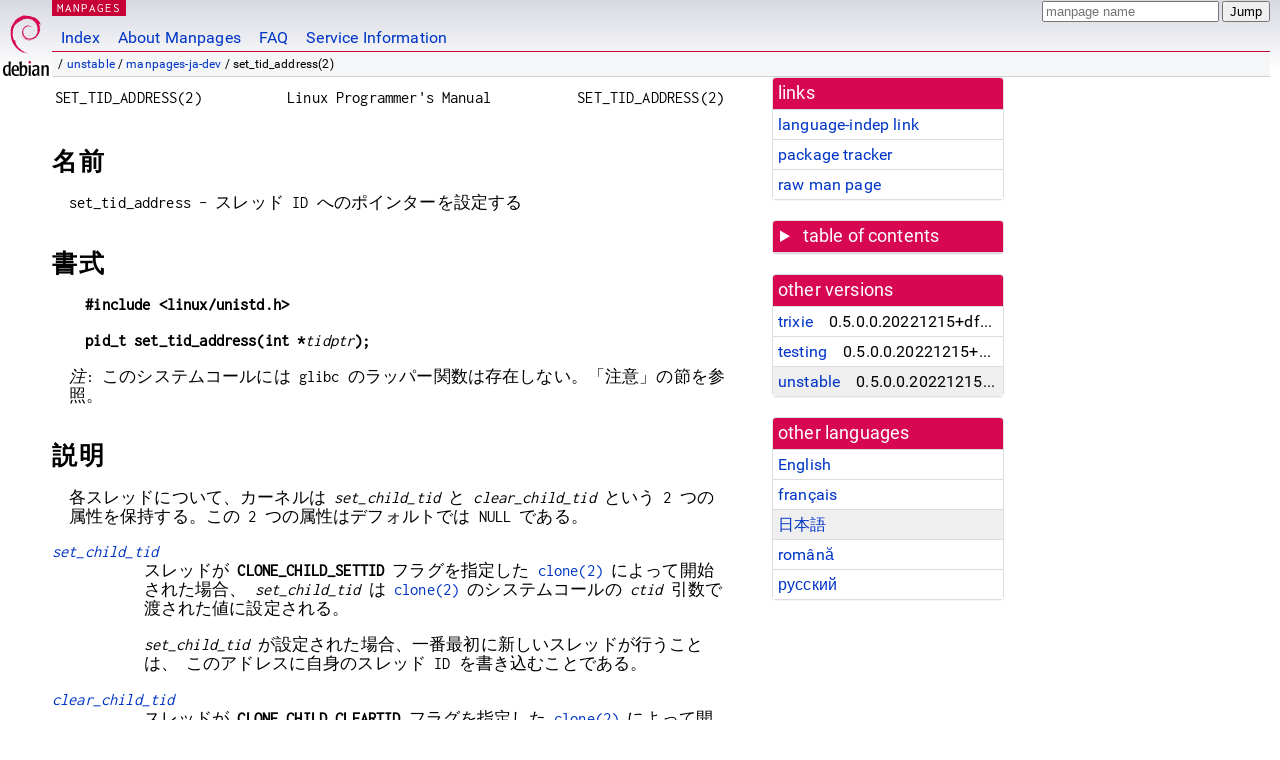

--- FILE ---
content_type: text/html; charset=utf-8
request_url: https://manpages.debian.org/unstable/manpages-ja-dev/set_tid_address.2.ja.html
body_size: 6027
content:
<!DOCTYPE html>
<html lang="ja">
<head>
<meta charset="UTF-8">
<meta name="viewport" content="width=device-width, initial-scale=1.0">
<title>set_tid_address(2) — manpages-ja-dev — Debian unstable — Debian Manpages</title>
<style type="text/css">
@font-face {
  font-family: 'Inconsolata';
  src: local('Inconsolata'), url(/Inconsolata.woff2) format('woff2'), url(/Inconsolata.woff) format('woff');
  font-display: swap;
}

@font-face {
  font-family: 'Roboto';
  font-style: normal;
  font-weight: 400;
  src: local('Roboto'), local('Roboto Regular'), local('Roboto-Regular'), url(/Roboto-Regular.woff2) format('woff2'), url(/Roboto-Regular.woff) format('woff');
  font-display: swap;
}

body {
	color: #000;
	background-color: white;
	background-image: linear-gradient(to bottom, #d7d9e2, #fff 70px);
	background-position: 0 0;
	background-repeat: repeat-x;
	font-family: sans-serif;
	font-size: 100%;
	line-height: 1.2;
	letter-spacing: 0.15px;
	margin: 0;
	padding: 0;
}

body > div#header {
	padding: 0 10px 0 52px;
}

#logo {
	position: absolute;
	top: 0;
	left: 0;
	border-left: 1px solid transparent;
	border-right: 1px solid transparent;
	border-bottom: 1px solid transparent;
	width: 50px;
	height: 5.07em;
	min-height: 65px;
}

#logo a {
	display: block;
	height: 100%;
}

#logo img {
	margin-top: 5px;
	position: absolute;
	bottom: 0.3em;
	overflow: auto;
	border: 0;
}

p.section {
	margin: 0;
	padding: 0 5px 0 5px;
	font-size: 13px;
	line-height: 16px;
	color: white;
	letter-spacing: 0.08em;
	position: absolute;
	top: 0px;
	left: 52px;
	background-color: #c70036;
}

p.section a {
	color: white;
	text-decoration: none;
}

.hidecss {
	display: none;
}

#searchbox {
	text-align:left;
	line-height: 1;
	margin: 0 10px 0 0.5em;
	padding: 1px 0 1px 0;
	position: absolute;
	top: 0;
	right: 0;
	font-size: .75em;
}

#navbar {
	border-bottom: 1px solid #c70036;
}

#navbar ul {
	margin: 0;
	padding: 0;
	overflow: hidden;
}

#navbar li {
	list-style: none;
	float: left;
}

#navbar a {
	display: block;
	padding: 1.75em .5em .25em .5em;
	color: #0035c7;
	text-decoration: none;
	border-left: 1px solid transparent;
	border-right: 1px solid transparent;
}

#navbar a:hover
, #navbar a:visited:hover {
	background-color: #f5f6f7;
	border-left: 1px solid  #d2d3d7;
	border-right: 1px solid #d2d3d7;
	text-decoration: underline;
}

a:link {
	color: #0035c7;
}

a:visited {
	color: #54638c;
}

#breadcrumbs {
	line-height: 2;
	min-height: 20px;
	margin: 0;
	padding: 0;
	font-size: 0.75em;
	background-color: #f5f6f7;
	border-bottom: 1px solid #d2d3d7;
}

#breadcrumbs:before {
	margin-left: 0.5em;
	margin-right: 0.5em;
}

#content {
    margin: 0 10px 0 52px;
    display: flex;
    flex-direction: row;
    word-wrap: break-word;
}

.paneljump {
    background-color: #d70751;
    padding: 0.5em;
    border-radius: 3px;
    margin-right: .5em;
    display: none;
}

.paneljump a,
.paneljump a:visited,
.paneljump a:hover,
.paneljump a:focus {
    color: white;
}

@media all and (max-width: 800px) {
    #content {
	flex-direction: column;
	margin: 0.5em;
    }
    .paneljump {
	display: block;
    }
}

.panels {
    display: block;
    order: 2;
}

.maincontent {
    width: 100%;
    max-width: 80ch;
    order: 1;
}

.mandoc {
    font-family: monospace;
    font-size: 1.04rem;
}

.mandoc pre {
    white-space: pre-wrap;
}

body > div#footer {
	border: 1px solid #dfdfe0;
	border-left: 0;
	border-right: 0;
	background-color: #f5f6f7;
	padding: 1em;
	margin: 1em 10px 0 52px;
	font-size: 0.75em;
	line-height: 1.5em;
}

hr {
	border-top: 1px solid #d2d3d7;
	border-bottom: 1px solid white;
	border-left: 0;
	border-right: 0;
	margin: 1.4375em 0 1.5em 0;
	height: 0;
	background-color: #bbb;
}

#content p {
    padding-left: 1em;
}

 

a, a:hover, a:focus, a:visited {
    color: #0530D7;
    text-decoration: none;
}

 
.panel {
  padding: 15px;
  margin-bottom: 20px;
  background-color: #ffffff;
  border: 1px solid #dddddd;
  border-radius: 4px;
  -webkit-box-shadow: 0 1px 1px rgba(0, 0, 0, 0.05);
          box-shadow: 0 1px 1px rgba(0, 0, 0, 0.05);
}

.panel-heading, .panel details {
  margin: -15px -15px 0px;
  background-color: #d70751;
  border-bottom: 1px solid #dddddd;
  border-top-right-radius: 3px;
  border-top-left-radius: 3px;
}

.panel-heading, .panel summary {
  padding: 5px 5px;
  font-size: 17.5px;
  font-weight: 500;
  color: #ffffff;
  outline-style: none;
}

.panel summary {
    padding-left: 7px;
}

summary, details {
    display: block;
}

.panel details ul {
  margin: 0;
}

.panel-footer {
  padding: 5px 5px;
  margin: 15px -15px -15px;
  background-color: #f5f5f5;
  border-top: 1px solid #dddddd;
  border-bottom-right-radius: 3px;
  border-bottom-left-radius: 3px;
}
.panel-info {
  border-color: #bce8f1;
}

.panel-info .panel-heading {
  color: #3a87ad;
  background-color: #d9edf7;
  border-color: #bce8f1;
}


.list-group {
  padding-left: 0;
  margin-bottom: 20px;
  background-color: #ffffff;
}

.list-group-item {
  position: relative;
  display: block;
  padding: 5px 5px 5px 5px;
  margin-bottom: -1px;
  border: 1px solid #dddddd;
}

.list-group-item > .list-item-key {
  min-width: 27%;
  display: inline-block;
}
.list-group-item > .list-item-key.versions-repository {
  min-width: 40%;
}
.list-group-item > .list-item-key.versioned-links-version {
  min-width: 40%
}


.versioned-links-icon {
  margin-right: 2px;
}
.versioned-links-icon a {
  color: black;
}
.versioned-links-icon a:hover {
  color: blue;
}
.versioned-links-icon-inactive {
  opacity: 0.5;
}

.list-group-item:first-child {
  border-top-right-radius: 4px;
  border-top-left-radius: 4px;
}

.list-group-item:last-child {
  margin-bottom: 0;
  border-bottom-right-radius: 4px;
  border-bottom-left-radius: 4px;
}

.list-group-item-heading {
  margin-top: 0;
  margin-bottom: 5px;
}

.list-group-item-text {
  margin-bottom: 0;
  line-height: 1.3;
}

.list-group-item:hover {
  background-color: #f5f5f5;
}

.list-group-item.active a {
  z-index: 2;
}

.list-group-item.active {
  background-color: #efefef;
}

.list-group-flush {
  margin: 15px -15px -15px;
}
.panel .list-group-flush {
  margin-top: -1px;
}

.list-group-flush .list-group-item {
  border-width: 1px 0;
}

.list-group-flush .list-group-item:first-child {
  border-top-right-radius: 0;
  border-top-left-radius: 0;
}

.list-group-flush .list-group-item:last-child {
  border-bottom: 0;
}

 

.panel {
float: right;
clear: right;
min-width: 200px;
}

.toc {
     
    width: 200px;
}

.toc li {
    font-size: 98%;
    letter-spacing: 0.02em;
    display: flex;
}

.otherversions {
     
    width: 200px;
}

.otherversions li,
.otherlangs li {
    display: flex;
}

.otherversions a,
.otherlangs a {
    flex-shrink: 0;
}

.pkgversion,
.pkgname,
.toc a {
    text-overflow: ellipsis;
    overflow: hidden;
    white-space: nowrap;
}

.pkgversion,
.pkgname {
    margin-left: auto;
    padding-left: 1em;
}

 

.mandoc {
     
    overflow: hidden;
    margin-top: .5em;
    margin-right: 45px;
}
table.head, table.foot {
    width: 100%;
}
.head-vol {
    text-align: center;
}
.head-rtitle {
    text-align: right;
}

 
.spacer, .Pp {
    min-height: 1em;
}

pre {
    margin-left: 2em;
}

.anchor {
    margin-left: .25em;
    visibility: hidden;
}

h1:hover .anchor,
h2:hover .anchor,
h3:hover .anchor,
h4:hover .anchor,
h5:hover .anchor,
h6:hover .anchor {
    visibility: visible;
}

h1, h2, h3, h4, h5, h6 {
    letter-spacing: .07em;
    margin-top: 1.5em;
    margin-bottom: .35em;
}

h1 {
    font-size: 150%;
}

h2 {
    font-size: 125%;
}

@media print {
    #header, #footer, .panel, .anchor, .paneljump {
	display: none;
    }
    #content {
	margin: 0;
    }
    .mandoc {
	margin: 0;
    }
}

 
 

.Bd { }
.Bd-indent {	margin-left: 3.8em; }

.Bl-bullet {	list-style-type: disc;
		padding-left: 1em; }
.Bl-bullet > li { }
.Bl-dash {	list-style-type: none;
		padding-left: 0em; }
.Bl-dash > li:before {
		content: "\2014  "; }
.Bl-item {	list-style-type: none;
		padding-left: 0em; }
.Bl-item > li { }
.Bl-compact > li {
		margin-top: 0em; }

.Bl-enum {	padding-left: 2em; }
.Bl-enum > li { }
.Bl-compact > li {
		margin-top: 0em; }

.Bl-diag { }
.Bl-diag > dt {
		font-style: normal;
		font-weight: bold; }
.Bl-diag > dd {
		margin-left: 0em; }
.Bl-hang { }
.Bl-hang > dt { }
.Bl-hang > dd {
		margin-left: 5.5em; }
.Bl-inset { }
.Bl-inset > dt { }
.Bl-inset > dd {
		margin-left: 0em; }
.Bl-ohang { }
.Bl-ohang > dt { }
.Bl-ohang > dd {
		margin-left: 0em; }
.Bl-tag {	margin-left: 5.5em; }
.Bl-tag > dt {
		float: left;
		margin-top: 0em;
		margin-left: -5.5em;
		padding-right: 1.2em;
		vertical-align: top; }
.Bl-tag > dd {
		clear: both;
		width: 100%;
		margin-top: 0em;
		margin-left: 0em;
		vertical-align: top;
		overflow: auto; }
.Bl-compact > dt {
		margin-top: 0em; }

.Bl-column { }
.Bl-column > tbody > tr { }
.Bl-column > tbody > tr > td {
		margin-top: 1em; }
.Bl-compact > tbody > tr > td {
		margin-top: 0em; }

.Rs {		font-style: normal;
		font-weight: normal; }
.RsA { }
.RsB {		font-style: italic;
		font-weight: normal; }
.RsC { }
.RsD { }
.RsI {		font-style: italic;
		font-weight: normal; }
.RsJ {		font-style: italic;
		font-weight: normal; }
.RsN { }
.RsO { }
.RsP { }
.RsQ { }
.RsR { }
.RsT {		text-decoration: underline; }
.RsU { }
.RsV { }

.eqn { }
.tbl { }

.HP {		margin-left: 3.8em;
		text-indent: -3.8em; }

 

table.Nm { }
code.Nm {	font-style: normal;
		font-weight: bold;
		font-family: inherit; }
.Fl {		font-style: normal;
		font-weight: bold;
		font-family: inherit; }
.Cm {		font-style: normal;
		font-weight: bold;
		font-family: inherit; }
.Ar {		font-style: italic;
		font-weight: normal; }
.Op {		display: inline; }
.Ic {		font-style: normal;
		font-weight: bold;
		font-family: inherit; }
.Ev {		font-style: normal;
		font-weight: normal;
		font-family: monospace; }
.Pa {		font-style: italic;
		font-weight: normal; }

 

.Lb { }
code.In {	font-style: normal;
		font-weight: bold;
		font-family: inherit; }
a.In { }
.Fd {		font-style: normal;
		font-weight: bold;
		font-family: inherit; }
.Ft {		font-style: italic;
		font-weight: normal; }
.Fn {		font-style: normal;
		font-weight: bold;
		font-family: inherit; }
.Fa {		font-style: italic;
		font-weight: normal; }
.Vt {		font-style: italic;
		font-weight: normal; }
.Va {		font-style: italic;
		font-weight: normal; }
.Dv {		font-style: normal;
		font-weight: normal;
		font-family: monospace; }
.Er {		font-style: normal;
		font-weight: normal;
		font-family: monospace; }

 

.An { }
.Lk { }
.Mt { }
.Cd {		font-style: normal;
		font-weight: bold;
		font-family: inherit; }
.Ad {		font-style: italic;
		font-weight: normal; }
.Ms {		font-style: normal;
		font-weight: bold; }
.St { }
.Ux { }

 

.Bf {		display: inline; }
.No {		font-style: normal;
		font-weight: normal; }
.Em {		font-style: italic;
		font-weight: normal; }
.Sy {		font-style: normal;
		font-weight: bold; }
.Li {		font-style: normal;
		font-weight: normal;
		font-family: monospace; }
body {
  font-family: 'Roboto', sans-serif;
}

.mandoc, .mandoc pre, .mandoc code, p.section {
  font-family: 'Inconsolata', monospace;
}

</style>
<link rel="search" title="Debian manpages" type="application/opensearchdescription+xml" href="/opensearch.xml">
<link rel="alternate" href="/unstable/manpages-dev/set_tid_address.2.en.html" hreflang="en">
<link rel="alternate" href="/unstable/manpages-fr-dev/set_tid_address.2.fr.html" hreflang="fr">
<link rel="alternate" href="/unstable/manpages-ja-dev/set_tid_address.2.ja.html" hreflang="ja">
<link rel="alternate" href="/unstable/manpages-ro-dev/set_tid_address.2.ro.html" hreflang="ro">
<link rel="alternate" href="/unstable/manpages-ru-dev/set_tid_address.2.ru.html" hreflang="ru">
</head>
<body>
<div id="header">
   <div id="upperheader">
   <div id="logo">
  <a href="https://www.debian.org/" title="Debian Home"><img src="/openlogo-50.svg" alt="Debian" width="50" height="61"></a>
  </div>
  <p class="section"><a href="/">MANPAGES</a></p>
  <div id="searchbox">
    <form action="https://dyn.manpages.debian.org/jump" method="get">
      <input type="hidden" name="suite" value="unstable">
      <input type="hidden" name="binarypkg" value="manpages-ja-dev">
      <input type="hidden" name="section" value="2">
      <input type="hidden" name="language" value="ja">
      <input type="text" name="q" placeholder="manpage name" required>
      <input type="submit" value="Jump">
    </form>
  </div>
 </div>
<div id="navbar">
<p class="hidecss"><a href="#content">Skip Quicknav</a></p>
<ul>
   <li><a href="/">Index</a></li>
   <li><a href="/about.html">About Manpages</a></li>
   <li><a href="/faq.html">FAQ</a></li>
   <li><a href="https://wiki.debian.org/manpages.debian.org">Service Information</a></li>
</ul>
</div>
   <p id="breadcrumbs">&nbsp;
     
     &#x2F; <a href="/contents-unstable.html">unstable</a>
     
     
     
     &#x2F; <a href="/unstable/manpages-ja-dev/index.html">manpages-ja-dev</a>
     
     
     
     &#x2F; set_tid_address(2)
     
     </p>
</div>
<div id="content">


<div class="panels" id="panels">
<div class="panel" role="complementary">
<div class="panel-heading" role="heading">
links
</div>
<div class="panel-body">
<ul class="list-group list-group-flush">
<li class="list-group-item">
<a href="/unstable/manpages-ja-dev/set_tid_address.2">language-indep link</a>
</li>
<li class="list-group-item">
<a href="https://tracker.debian.org/pkg/manpages-ja-dev">package tracker</a>
</li>
<li class="list-group-item">
<a href="/unstable/manpages-ja-dev/set_tid_address.2.ja.gz">raw man page</a>
</li>
</ul>
</div>
</div>

<div class="panel toc" role="complementary" style="padding-bottom: 0">
<details>
<summary>
table of contents
</summary>
<div class="panel-body">
<ul class="list-group list-group-flush">

<li class="list-group-item">
  <a class="toclink" href="#%E5%90%8D%E5%89%8D" title="名前">名前</a>
</li>

<li class="list-group-item">
  <a class="toclink" href="#%E6%9B%B8%E5%BC%8F" title="書式">書式</a>
</li>

<li class="list-group-item">
  <a class="toclink" href="#%E8%AA%AC%E6%98%8E" title="説明">説明</a>
</li>

<li class="list-group-item">
  <a class="toclink" href="#%E8%BF%94%E3%82%8A%E5%80%A4" title="返り値">返り値</a>
</li>

<li class="list-group-item">
  <a class="toclink" href="#%E3%82%A8%E3%83%A9%E3%83%BC" title="エラー">エラー</a>
</li>

<li class="list-group-item">
  <a class="toclink" href="#%E3%83%90%E3%83%BC%E3%82%B8%E3%83%A7%E3%83%B3" title="バージョン">バージョン</a>
</li>

<li class="list-group-item">
  <a class="toclink" href="#%E6%BA%96%E6%8B%A0" title="準拠">準拠</a>
</li>

<li class="list-group-item">
  <a class="toclink" href="#%E6%B3%A8%E6%84%8F" title="注意">注意</a>
</li>

<li class="list-group-item">
  <a class="toclink" href="#%E9%96%A2%E9%80%A3%E9%A0%85%E7%9B%AE" title="関連項目">関連項目</a>
</li>

<li class="list-group-item">
  <a class="toclink" href="#%E3%81%93%E3%81%AE%E6%96%87%E6%9B%B8%E3%81%AB%E3%81%A4%E3%81%84%E3%81%A6" title="この文書について">この文書について</a>
</li>

</ul>
</div>
</details>
</div>

<div class="panel otherversions" role="complementary">
<div class="panel-heading" role="heading">
other versions
</div>
<div class="panel-body">
<ul class="list-group list-group-flush">

<li class="list-group-item">
<a href="/trixie/manpages-ja-dev/set_tid_address.2.ja.html">trixie</a> <span class="pkgversion" title="0.5.0.0.20221215&#43;dfsg-1">0.5.0.0.20221215&#43;dfsg-1</span>
</li>

<li class="list-group-item">
<a href="/testing/manpages-ja-dev/set_tid_address.2.ja.html">testing</a> <span class="pkgversion" title="0.5.0.0.20221215&#43;dfsg-1">0.5.0.0.20221215&#43;dfsg-1</span>
</li>

<li class="list-group-item active">
<a href="/unstable/manpages-ja-dev/set_tid_address.2.ja.html">unstable</a> <span class="pkgversion" title="0.5.0.0.20221215&#43;dfsg-1">0.5.0.0.20221215&#43;dfsg-1</span>
</li>

</ul>
</div>
</div>


<div class="panel otherlangs" role="complementary">
<div class="panel-heading" role="heading">
other languages
</div>
<div class="panel-body">
<ul class="list-group list-group-flush">

<li class="list-group-item">
<a href="/unstable/manpages-dev/set_tid_address.2.en.html" title="English (en)">English</a>

</li>

<li class="list-group-item">
<a href="/unstable/manpages-fr-dev/set_tid_address.2.fr.html" title="French (fr)">français</a>

</li>

<li class="list-group-item active">
<a href="/unstable/manpages-ja-dev/set_tid_address.2.ja.html" title="Japanese (ja)">日本語</a>

</li>

<li class="list-group-item">
<a href="/unstable/manpages-ro-dev/set_tid_address.2.ro.html" title="Romanian (ro)">română</a>

</li>

<li class="list-group-item">
<a href="/unstable/manpages-ru-dev/set_tid_address.2.ru.html" title="Russian (ru)">русский</a>

</li>

</ul>
</div>
</div>





</div>

<div class="maincontent">
<p class="paneljump"><a href="#panels">Scroll to navigation</a></p>
<div class="mandoc">
<table class="head">
  <tbody><tr>
    <td class="head-ltitle">SET_TID_ADDRESS(2)</td>
    <td class="head-vol">Linux Programmer&#39;s Manual</td>
    <td class="head-rtitle">SET_TID_ADDRESS(2)</td>
  </tr>
</tbody></table>
<div class="manual-text">
<section class="Sh">
<h1 class="Sh" id="名前">名前<a class="anchor" href="#%E5%90%8D%E5%89%8D">¶</a></h1>
<p class="Pp">set_tid_address - スレッド ID
    へのポインターを設定する</p>
</section>
<section class="Sh">
<h1 class="Sh" id="書式">書式<a class="anchor" href="#%E6%9B%B8%E5%BC%8F">¶</a></h1>
<pre><b>#include &lt;linux/unistd.h&gt;</b></pre>
<pre><b>pid_t set_tid_address(int *</b><i>tidptr</i><b>);</b></pre>
<p class="Pp"><i>注</i>:
    このシステムコールには
    glibc
    のラッパー関数は存在しない。「注意」の節を参照。</p>
</section>
<section class="Sh">
<h1 class="Sh" id="説明">説明<a class="anchor" href="#%E8%AA%AC%E6%98%8E">¶</a></h1>
<p class="Pp">各スレッドについて、カーネルは
    <i>set_child_tid</i> と <i>clear_child_tid</i>
    という 2
    つの属性を保持する。この
    2
    つの属性はデフォルトでは
    NULL である。</p>
<dl class="Bl-tag">
  <dt id="set_child_tid"><a class="permalink" href="#set_child_tid"><i>set_child_tid</i></a></dt>
  <dd>スレッドが <b>CLONE_CHILD_SETTID</b>
      フラグを指定した
      <a href="/unstable/manpages-ja-dev/clone.2.ja.html">clone(2)</a>
      によって開始された場合、
      <i>set_child_tid</i> は <a href="/unstable/manpages-ja-dev/clone.2.ja.html">clone(2)</a>
      のシステムコールの
      <i>ctid</i>
      引数で渡された値に設定される。</dd>
</dl>
<dl class="Bl-tag">
  <dt></dt>
  <dd><i>set_child_tid</i>
      が設定された場合、一番最初に新しいスレッドが行うことは、
      このアドレスに自身のスレッド
      ID
      を書き込むことである。</dd>
</dl>
<dl class="Bl-tag">
  <dt id="clear_child_tid"><a class="permalink" href="#clear_child_tid"><i>clear_child_tid</i></a></dt>
  <dd>スレッドが <b>CLONE_CHILD_CLEARTID</b>
      フラグを指定した
      <a href="/unstable/manpages-ja-dev/clone.2.ja.html">clone(2)</a>
      によって開始された場合、
      <i>clear_child_tid</i> は <a href="/unstable/manpages-ja-dev/clone.2.ja.html">clone(2)</a>
      のシステムコールの
      <i>ctid</i>
      引数で渡された値に設定される。</dd>
</dl>
<p class="Pp">システムコール
    <b>set_tid_address</b>()
    は呼び出し元スレッドの
    <i>clear_child_tid</i> の値を <i>tidptr</i>
    に設定する。</p>
<p class="Pp"><i>clear_child_tid</i> が NULL
    でないスレッドが終了すると、そのスレッドが他のスレッドとメモリーを共有していれば、
    <i>clear_child_tid</i>
    で指定されたアドレスに
    0
    が書き込まれ、カーネルは以下の処理を実行する。</p>
<p class="Pp">
  <br/>
   futex(clear_child_tid, FUTEX_WAKE, 1, NULL, NULL, 0);</p>
<p class="Pp">この処理の結果、このメモリーアドレスに対する
    futex wait
    を実行しているスレッドを一つ起こす
    (wake)。 futex wake
    操作でのエラーは無視される。</p>
</section>
<section class="Sh">
<h1 class="Sh" id="返り値">返り値<a class="anchor" href="#%E8%BF%94%E3%82%8A%E5%80%A4">¶</a></h1>
<p class="Pp"><b>set_tid_address</b>()
    は常に呼び出し元のスレッド
    ID を返す。</p>
</section>
<section class="Sh">
<h1 class="Sh" id="エラー">エラー<a class="anchor" href="#%E3%82%A8%E3%83%A9%E3%83%BC">¶</a></h1>
<p class="Pp"><b>set_tid_address</b>()
    は常に成功する。</p>
</section>
<section class="Sh">
<h1 class="Sh" id="バージョン">バージョン<a class="anchor" href="#%E3%83%90%E3%83%BC%E3%82%B8%E3%83%A7%E3%83%B3">¶</a></h1>
<p class="Pp">この呼び出しは Linux
    2.5.48 以降で存在する。
    ここで書かれた詳細は
    Linux 2.5.49
    以降で有効である。</p>
</section>
<section class="Sh">
<h1 class="Sh" id="準拠">準拠<a class="anchor" href="#%E6%BA%96%E6%8B%A0">¶</a></h1>
<p class="Pp">このシステムコールは
    Linux 固有である。</p>
</section>
<section class="Sh">
<h1 class="Sh" id="注意">注意<a class="anchor" href="#%E6%B3%A8%E6%84%8F">¶</a></h1>
<p class="Pp">glibc
    はこのシステムコールに対するラッパー関数を提供していない。
    <a href="/unstable/manpages-ja-dev/syscall.2.ja.html">syscall(2)</a>
    を使って呼び出すこと。</p>
</section>
<section class="Sh">
<h1 class="Sh" id="関連項目">関連項目<a class="anchor" href="#%E9%96%A2%E9%80%A3%E9%A0%85%E7%9B%AE">¶</a></h1>
<p class="Pp"><a href="/unstable/manpages-ja-dev/clone.2.ja.html">clone(2)</a>, <a href="/unstable/manpages-ja-dev/futex.2.ja.html">futex(2)</a>, <a href="/unstable/manpages-ja-dev/gettid.2.ja.html">gettid(2)</a></p>
</section>
<section class="Sh">
<h1 class="Sh" id="この文書について">この文書について<a class="anchor" href="#%E3%81%93%E3%81%AE%E6%96%87%E6%9B%B8%E3%81%AB%E3%81%A4%E3%81%84%E3%81%A6">¶</a></h1>
<p class="Pp">この man ページは Linux
    <i>man-pages</i>
    プロジェクトのリリース
    5.10
    の一部である。プロジェクトの説明とバグ報告に関する情報は
    <a href="https://www.kernel.org/doc/man-pages/">https://www.kernel.org/doc/man-pages/</a>
    に書かれている。</p>
</section>
</div>
<table class="foot">
  <tbody><tr>
    <td class="foot-date">2020-12-21</td>
    <td class="foot-os">Linux</td>
  </tr>
</tbody></table>
</div>

</div>
</div>
<div id="footer">

<p><table>
<tr>
<td>
Source file:
</td>
<td>
set_tid_address.2.ja.gz (from <a href="http://snapshot.debian.org/package/manpages-ja/0.5.0.0.20221215&#43;dfsg-1/">manpages-ja-dev 0.5.0.0.20221215&#43;dfsg-1</a>)
</td>
</tr>

<tr>
<td>
Source last updated:
</td>
<td>
2023-01-09T06:10:35Z
</td>
</tr>

<tr>
<td>
Converted to HTML:
</td>
<td>
2025-12-30T11:23:06Z
</td>
</tr>
</table></p>

<hr>
<div id="fineprint">
<p>debiman HEAD, see <a
href="https://github.com/Debian/debiman/">github.com/Debian/debiman</a>.
Found a problem? See the <a href="/faq.html">FAQ</a>.</p>
</div>
</div>

<script type="application/ld+json">
"{\"@context\":\"http://schema.org\",\"@type\":\"BreadcrumbList\",\"itemListElement\":[{\"@type\":\"ListItem\",\"position\":1,\"item\":{\"@type\":\"Thing\",\"@id\":\"/contents-unstable.html\",\"name\":\"unstable\"}},{\"@type\":\"ListItem\",\"position\":2,\"item\":{\"@type\":\"Thing\",\"@id\":\"/unstable/manpages-ja-dev/index.html\",\"name\":\"manpages-ja-dev\"}},{\"@type\":\"ListItem\",\"position\":3,\"item\":{\"@type\":\"Thing\",\"@id\":\"\",\"name\":\"set_tid_address(2)\"}}]}"
</script>
